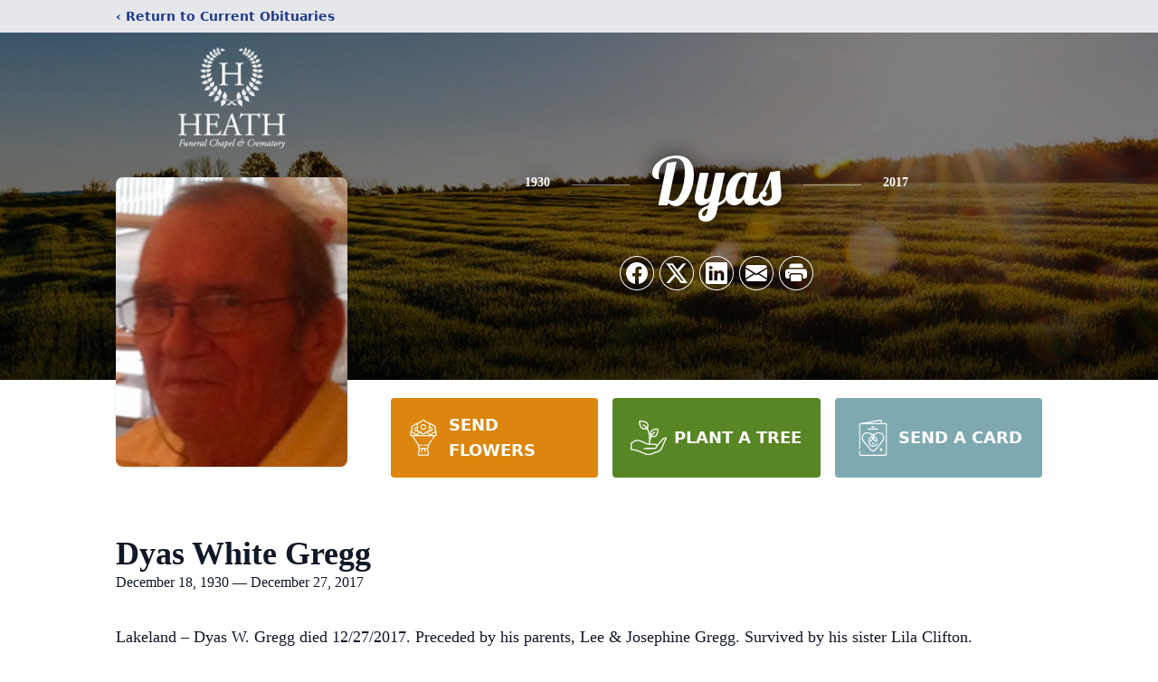

--- FILE ---
content_type: text/html; charset=utf-8
request_url: https://www.google.com/recaptcha/enterprise/anchor?ar=1&k=6Lf3j4MqAAAAAISUlT9V6RtnTxYSji6SKfX8oW8l&co=aHR0cHM6Ly93d3cuaGVhdGhmdW5lcmFsY2hhcGVsLmNvbTo0NDM.&hl=en&type=image&v=PoyoqOPhxBO7pBk68S4YbpHZ&theme=light&size=invisible&badge=bottomright&anchor-ms=20000&execute-ms=30000&cb=pagfu4arfbdm
body_size: 48726
content:
<!DOCTYPE HTML><html dir="ltr" lang="en"><head><meta http-equiv="Content-Type" content="text/html; charset=UTF-8">
<meta http-equiv="X-UA-Compatible" content="IE=edge">
<title>reCAPTCHA</title>
<style type="text/css">
/* cyrillic-ext */
@font-face {
  font-family: 'Roboto';
  font-style: normal;
  font-weight: 400;
  font-stretch: 100%;
  src: url(//fonts.gstatic.com/s/roboto/v48/KFO7CnqEu92Fr1ME7kSn66aGLdTylUAMa3GUBHMdazTgWw.woff2) format('woff2');
  unicode-range: U+0460-052F, U+1C80-1C8A, U+20B4, U+2DE0-2DFF, U+A640-A69F, U+FE2E-FE2F;
}
/* cyrillic */
@font-face {
  font-family: 'Roboto';
  font-style: normal;
  font-weight: 400;
  font-stretch: 100%;
  src: url(//fonts.gstatic.com/s/roboto/v48/KFO7CnqEu92Fr1ME7kSn66aGLdTylUAMa3iUBHMdazTgWw.woff2) format('woff2');
  unicode-range: U+0301, U+0400-045F, U+0490-0491, U+04B0-04B1, U+2116;
}
/* greek-ext */
@font-face {
  font-family: 'Roboto';
  font-style: normal;
  font-weight: 400;
  font-stretch: 100%;
  src: url(//fonts.gstatic.com/s/roboto/v48/KFO7CnqEu92Fr1ME7kSn66aGLdTylUAMa3CUBHMdazTgWw.woff2) format('woff2');
  unicode-range: U+1F00-1FFF;
}
/* greek */
@font-face {
  font-family: 'Roboto';
  font-style: normal;
  font-weight: 400;
  font-stretch: 100%;
  src: url(//fonts.gstatic.com/s/roboto/v48/KFO7CnqEu92Fr1ME7kSn66aGLdTylUAMa3-UBHMdazTgWw.woff2) format('woff2');
  unicode-range: U+0370-0377, U+037A-037F, U+0384-038A, U+038C, U+038E-03A1, U+03A3-03FF;
}
/* math */
@font-face {
  font-family: 'Roboto';
  font-style: normal;
  font-weight: 400;
  font-stretch: 100%;
  src: url(//fonts.gstatic.com/s/roboto/v48/KFO7CnqEu92Fr1ME7kSn66aGLdTylUAMawCUBHMdazTgWw.woff2) format('woff2');
  unicode-range: U+0302-0303, U+0305, U+0307-0308, U+0310, U+0312, U+0315, U+031A, U+0326-0327, U+032C, U+032F-0330, U+0332-0333, U+0338, U+033A, U+0346, U+034D, U+0391-03A1, U+03A3-03A9, U+03B1-03C9, U+03D1, U+03D5-03D6, U+03F0-03F1, U+03F4-03F5, U+2016-2017, U+2034-2038, U+203C, U+2040, U+2043, U+2047, U+2050, U+2057, U+205F, U+2070-2071, U+2074-208E, U+2090-209C, U+20D0-20DC, U+20E1, U+20E5-20EF, U+2100-2112, U+2114-2115, U+2117-2121, U+2123-214F, U+2190, U+2192, U+2194-21AE, U+21B0-21E5, U+21F1-21F2, U+21F4-2211, U+2213-2214, U+2216-22FF, U+2308-230B, U+2310, U+2319, U+231C-2321, U+2336-237A, U+237C, U+2395, U+239B-23B7, U+23D0, U+23DC-23E1, U+2474-2475, U+25AF, U+25B3, U+25B7, U+25BD, U+25C1, U+25CA, U+25CC, U+25FB, U+266D-266F, U+27C0-27FF, U+2900-2AFF, U+2B0E-2B11, U+2B30-2B4C, U+2BFE, U+3030, U+FF5B, U+FF5D, U+1D400-1D7FF, U+1EE00-1EEFF;
}
/* symbols */
@font-face {
  font-family: 'Roboto';
  font-style: normal;
  font-weight: 400;
  font-stretch: 100%;
  src: url(//fonts.gstatic.com/s/roboto/v48/KFO7CnqEu92Fr1ME7kSn66aGLdTylUAMaxKUBHMdazTgWw.woff2) format('woff2');
  unicode-range: U+0001-000C, U+000E-001F, U+007F-009F, U+20DD-20E0, U+20E2-20E4, U+2150-218F, U+2190, U+2192, U+2194-2199, U+21AF, U+21E6-21F0, U+21F3, U+2218-2219, U+2299, U+22C4-22C6, U+2300-243F, U+2440-244A, U+2460-24FF, U+25A0-27BF, U+2800-28FF, U+2921-2922, U+2981, U+29BF, U+29EB, U+2B00-2BFF, U+4DC0-4DFF, U+FFF9-FFFB, U+10140-1018E, U+10190-1019C, U+101A0, U+101D0-101FD, U+102E0-102FB, U+10E60-10E7E, U+1D2C0-1D2D3, U+1D2E0-1D37F, U+1F000-1F0FF, U+1F100-1F1AD, U+1F1E6-1F1FF, U+1F30D-1F30F, U+1F315, U+1F31C, U+1F31E, U+1F320-1F32C, U+1F336, U+1F378, U+1F37D, U+1F382, U+1F393-1F39F, U+1F3A7-1F3A8, U+1F3AC-1F3AF, U+1F3C2, U+1F3C4-1F3C6, U+1F3CA-1F3CE, U+1F3D4-1F3E0, U+1F3ED, U+1F3F1-1F3F3, U+1F3F5-1F3F7, U+1F408, U+1F415, U+1F41F, U+1F426, U+1F43F, U+1F441-1F442, U+1F444, U+1F446-1F449, U+1F44C-1F44E, U+1F453, U+1F46A, U+1F47D, U+1F4A3, U+1F4B0, U+1F4B3, U+1F4B9, U+1F4BB, U+1F4BF, U+1F4C8-1F4CB, U+1F4D6, U+1F4DA, U+1F4DF, U+1F4E3-1F4E6, U+1F4EA-1F4ED, U+1F4F7, U+1F4F9-1F4FB, U+1F4FD-1F4FE, U+1F503, U+1F507-1F50B, U+1F50D, U+1F512-1F513, U+1F53E-1F54A, U+1F54F-1F5FA, U+1F610, U+1F650-1F67F, U+1F687, U+1F68D, U+1F691, U+1F694, U+1F698, U+1F6AD, U+1F6B2, U+1F6B9-1F6BA, U+1F6BC, U+1F6C6-1F6CF, U+1F6D3-1F6D7, U+1F6E0-1F6EA, U+1F6F0-1F6F3, U+1F6F7-1F6FC, U+1F700-1F7FF, U+1F800-1F80B, U+1F810-1F847, U+1F850-1F859, U+1F860-1F887, U+1F890-1F8AD, U+1F8B0-1F8BB, U+1F8C0-1F8C1, U+1F900-1F90B, U+1F93B, U+1F946, U+1F984, U+1F996, U+1F9E9, U+1FA00-1FA6F, U+1FA70-1FA7C, U+1FA80-1FA89, U+1FA8F-1FAC6, U+1FACE-1FADC, U+1FADF-1FAE9, U+1FAF0-1FAF8, U+1FB00-1FBFF;
}
/* vietnamese */
@font-face {
  font-family: 'Roboto';
  font-style: normal;
  font-weight: 400;
  font-stretch: 100%;
  src: url(//fonts.gstatic.com/s/roboto/v48/KFO7CnqEu92Fr1ME7kSn66aGLdTylUAMa3OUBHMdazTgWw.woff2) format('woff2');
  unicode-range: U+0102-0103, U+0110-0111, U+0128-0129, U+0168-0169, U+01A0-01A1, U+01AF-01B0, U+0300-0301, U+0303-0304, U+0308-0309, U+0323, U+0329, U+1EA0-1EF9, U+20AB;
}
/* latin-ext */
@font-face {
  font-family: 'Roboto';
  font-style: normal;
  font-weight: 400;
  font-stretch: 100%;
  src: url(//fonts.gstatic.com/s/roboto/v48/KFO7CnqEu92Fr1ME7kSn66aGLdTylUAMa3KUBHMdazTgWw.woff2) format('woff2');
  unicode-range: U+0100-02BA, U+02BD-02C5, U+02C7-02CC, U+02CE-02D7, U+02DD-02FF, U+0304, U+0308, U+0329, U+1D00-1DBF, U+1E00-1E9F, U+1EF2-1EFF, U+2020, U+20A0-20AB, U+20AD-20C0, U+2113, U+2C60-2C7F, U+A720-A7FF;
}
/* latin */
@font-face {
  font-family: 'Roboto';
  font-style: normal;
  font-weight: 400;
  font-stretch: 100%;
  src: url(//fonts.gstatic.com/s/roboto/v48/KFO7CnqEu92Fr1ME7kSn66aGLdTylUAMa3yUBHMdazQ.woff2) format('woff2');
  unicode-range: U+0000-00FF, U+0131, U+0152-0153, U+02BB-02BC, U+02C6, U+02DA, U+02DC, U+0304, U+0308, U+0329, U+2000-206F, U+20AC, U+2122, U+2191, U+2193, U+2212, U+2215, U+FEFF, U+FFFD;
}
/* cyrillic-ext */
@font-face {
  font-family: 'Roboto';
  font-style: normal;
  font-weight: 500;
  font-stretch: 100%;
  src: url(//fonts.gstatic.com/s/roboto/v48/KFO7CnqEu92Fr1ME7kSn66aGLdTylUAMa3GUBHMdazTgWw.woff2) format('woff2');
  unicode-range: U+0460-052F, U+1C80-1C8A, U+20B4, U+2DE0-2DFF, U+A640-A69F, U+FE2E-FE2F;
}
/* cyrillic */
@font-face {
  font-family: 'Roboto';
  font-style: normal;
  font-weight: 500;
  font-stretch: 100%;
  src: url(//fonts.gstatic.com/s/roboto/v48/KFO7CnqEu92Fr1ME7kSn66aGLdTylUAMa3iUBHMdazTgWw.woff2) format('woff2');
  unicode-range: U+0301, U+0400-045F, U+0490-0491, U+04B0-04B1, U+2116;
}
/* greek-ext */
@font-face {
  font-family: 'Roboto';
  font-style: normal;
  font-weight: 500;
  font-stretch: 100%;
  src: url(//fonts.gstatic.com/s/roboto/v48/KFO7CnqEu92Fr1ME7kSn66aGLdTylUAMa3CUBHMdazTgWw.woff2) format('woff2');
  unicode-range: U+1F00-1FFF;
}
/* greek */
@font-face {
  font-family: 'Roboto';
  font-style: normal;
  font-weight: 500;
  font-stretch: 100%;
  src: url(//fonts.gstatic.com/s/roboto/v48/KFO7CnqEu92Fr1ME7kSn66aGLdTylUAMa3-UBHMdazTgWw.woff2) format('woff2');
  unicode-range: U+0370-0377, U+037A-037F, U+0384-038A, U+038C, U+038E-03A1, U+03A3-03FF;
}
/* math */
@font-face {
  font-family: 'Roboto';
  font-style: normal;
  font-weight: 500;
  font-stretch: 100%;
  src: url(//fonts.gstatic.com/s/roboto/v48/KFO7CnqEu92Fr1ME7kSn66aGLdTylUAMawCUBHMdazTgWw.woff2) format('woff2');
  unicode-range: U+0302-0303, U+0305, U+0307-0308, U+0310, U+0312, U+0315, U+031A, U+0326-0327, U+032C, U+032F-0330, U+0332-0333, U+0338, U+033A, U+0346, U+034D, U+0391-03A1, U+03A3-03A9, U+03B1-03C9, U+03D1, U+03D5-03D6, U+03F0-03F1, U+03F4-03F5, U+2016-2017, U+2034-2038, U+203C, U+2040, U+2043, U+2047, U+2050, U+2057, U+205F, U+2070-2071, U+2074-208E, U+2090-209C, U+20D0-20DC, U+20E1, U+20E5-20EF, U+2100-2112, U+2114-2115, U+2117-2121, U+2123-214F, U+2190, U+2192, U+2194-21AE, U+21B0-21E5, U+21F1-21F2, U+21F4-2211, U+2213-2214, U+2216-22FF, U+2308-230B, U+2310, U+2319, U+231C-2321, U+2336-237A, U+237C, U+2395, U+239B-23B7, U+23D0, U+23DC-23E1, U+2474-2475, U+25AF, U+25B3, U+25B7, U+25BD, U+25C1, U+25CA, U+25CC, U+25FB, U+266D-266F, U+27C0-27FF, U+2900-2AFF, U+2B0E-2B11, U+2B30-2B4C, U+2BFE, U+3030, U+FF5B, U+FF5D, U+1D400-1D7FF, U+1EE00-1EEFF;
}
/* symbols */
@font-face {
  font-family: 'Roboto';
  font-style: normal;
  font-weight: 500;
  font-stretch: 100%;
  src: url(//fonts.gstatic.com/s/roboto/v48/KFO7CnqEu92Fr1ME7kSn66aGLdTylUAMaxKUBHMdazTgWw.woff2) format('woff2');
  unicode-range: U+0001-000C, U+000E-001F, U+007F-009F, U+20DD-20E0, U+20E2-20E4, U+2150-218F, U+2190, U+2192, U+2194-2199, U+21AF, U+21E6-21F0, U+21F3, U+2218-2219, U+2299, U+22C4-22C6, U+2300-243F, U+2440-244A, U+2460-24FF, U+25A0-27BF, U+2800-28FF, U+2921-2922, U+2981, U+29BF, U+29EB, U+2B00-2BFF, U+4DC0-4DFF, U+FFF9-FFFB, U+10140-1018E, U+10190-1019C, U+101A0, U+101D0-101FD, U+102E0-102FB, U+10E60-10E7E, U+1D2C0-1D2D3, U+1D2E0-1D37F, U+1F000-1F0FF, U+1F100-1F1AD, U+1F1E6-1F1FF, U+1F30D-1F30F, U+1F315, U+1F31C, U+1F31E, U+1F320-1F32C, U+1F336, U+1F378, U+1F37D, U+1F382, U+1F393-1F39F, U+1F3A7-1F3A8, U+1F3AC-1F3AF, U+1F3C2, U+1F3C4-1F3C6, U+1F3CA-1F3CE, U+1F3D4-1F3E0, U+1F3ED, U+1F3F1-1F3F3, U+1F3F5-1F3F7, U+1F408, U+1F415, U+1F41F, U+1F426, U+1F43F, U+1F441-1F442, U+1F444, U+1F446-1F449, U+1F44C-1F44E, U+1F453, U+1F46A, U+1F47D, U+1F4A3, U+1F4B0, U+1F4B3, U+1F4B9, U+1F4BB, U+1F4BF, U+1F4C8-1F4CB, U+1F4D6, U+1F4DA, U+1F4DF, U+1F4E3-1F4E6, U+1F4EA-1F4ED, U+1F4F7, U+1F4F9-1F4FB, U+1F4FD-1F4FE, U+1F503, U+1F507-1F50B, U+1F50D, U+1F512-1F513, U+1F53E-1F54A, U+1F54F-1F5FA, U+1F610, U+1F650-1F67F, U+1F687, U+1F68D, U+1F691, U+1F694, U+1F698, U+1F6AD, U+1F6B2, U+1F6B9-1F6BA, U+1F6BC, U+1F6C6-1F6CF, U+1F6D3-1F6D7, U+1F6E0-1F6EA, U+1F6F0-1F6F3, U+1F6F7-1F6FC, U+1F700-1F7FF, U+1F800-1F80B, U+1F810-1F847, U+1F850-1F859, U+1F860-1F887, U+1F890-1F8AD, U+1F8B0-1F8BB, U+1F8C0-1F8C1, U+1F900-1F90B, U+1F93B, U+1F946, U+1F984, U+1F996, U+1F9E9, U+1FA00-1FA6F, U+1FA70-1FA7C, U+1FA80-1FA89, U+1FA8F-1FAC6, U+1FACE-1FADC, U+1FADF-1FAE9, U+1FAF0-1FAF8, U+1FB00-1FBFF;
}
/* vietnamese */
@font-face {
  font-family: 'Roboto';
  font-style: normal;
  font-weight: 500;
  font-stretch: 100%;
  src: url(//fonts.gstatic.com/s/roboto/v48/KFO7CnqEu92Fr1ME7kSn66aGLdTylUAMa3OUBHMdazTgWw.woff2) format('woff2');
  unicode-range: U+0102-0103, U+0110-0111, U+0128-0129, U+0168-0169, U+01A0-01A1, U+01AF-01B0, U+0300-0301, U+0303-0304, U+0308-0309, U+0323, U+0329, U+1EA0-1EF9, U+20AB;
}
/* latin-ext */
@font-face {
  font-family: 'Roboto';
  font-style: normal;
  font-weight: 500;
  font-stretch: 100%;
  src: url(//fonts.gstatic.com/s/roboto/v48/KFO7CnqEu92Fr1ME7kSn66aGLdTylUAMa3KUBHMdazTgWw.woff2) format('woff2');
  unicode-range: U+0100-02BA, U+02BD-02C5, U+02C7-02CC, U+02CE-02D7, U+02DD-02FF, U+0304, U+0308, U+0329, U+1D00-1DBF, U+1E00-1E9F, U+1EF2-1EFF, U+2020, U+20A0-20AB, U+20AD-20C0, U+2113, U+2C60-2C7F, U+A720-A7FF;
}
/* latin */
@font-face {
  font-family: 'Roboto';
  font-style: normal;
  font-weight: 500;
  font-stretch: 100%;
  src: url(//fonts.gstatic.com/s/roboto/v48/KFO7CnqEu92Fr1ME7kSn66aGLdTylUAMa3yUBHMdazQ.woff2) format('woff2');
  unicode-range: U+0000-00FF, U+0131, U+0152-0153, U+02BB-02BC, U+02C6, U+02DA, U+02DC, U+0304, U+0308, U+0329, U+2000-206F, U+20AC, U+2122, U+2191, U+2193, U+2212, U+2215, U+FEFF, U+FFFD;
}
/* cyrillic-ext */
@font-face {
  font-family: 'Roboto';
  font-style: normal;
  font-weight: 900;
  font-stretch: 100%;
  src: url(//fonts.gstatic.com/s/roboto/v48/KFO7CnqEu92Fr1ME7kSn66aGLdTylUAMa3GUBHMdazTgWw.woff2) format('woff2');
  unicode-range: U+0460-052F, U+1C80-1C8A, U+20B4, U+2DE0-2DFF, U+A640-A69F, U+FE2E-FE2F;
}
/* cyrillic */
@font-face {
  font-family: 'Roboto';
  font-style: normal;
  font-weight: 900;
  font-stretch: 100%;
  src: url(//fonts.gstatic.com/s/roboto/v48/KFO7CnqEu92Fr1ME7kSn66aGLdTylUAMa3iUBHMdazTgWw.woff2) format('woff2');
  unicode-range: U+0301, U+0400-045F, U+0490-0491, U+04B0-04B1, U+2116;
}
/* greek-ext */
@font-face {
  font-family: 'Roboto';
  font-style: normal;
  font-weight: 900;
  font-stretch: 100%;
  src: url(//fonts.gstatic.com/s/roboto/v48/KFO7CnqEu92Fr1ME7kSn66aGLdTylUAMa3CUBHMdazTgWw.woff2) format('woff2');
  unicode-range: U+1F00-1FFF;
}
/* greek */
@font-face {
  font-family: 'Roboto';
  font-style: normal;
  font-weight: 900;
  font-stretch: 100%;
  src: url(//fonts.gstatic.com/s/roboto/v48/KFO7CnqEu92Fr1ME7kSn66aGLdTylUAMa3-UBHMdazTgWw.woff2) format('woff2');
  unicode-range: U+0370-0377, U+037A-037F, U+0384-038A, U+038C, U+038E-03A1, U+03A3-03FF;
}
/* math */
@font-face {
  font-family: 'Roboto';
  font-style: normal;
  font-weight: 900;
  font-stretch: 100%;
  src: url(//fonts.gstatic.com/s/roboto/v48/KFO7CnqEu92Fr1ME7kSn66aGLdTylUAMawCUBHMdazTgWw.woff2) format('woff2');
  unicode-range: U+0302-0303, U+0305, U+0307-0308, U+0310, U+0312, U+0315, U+031A, U+0326-0327, U+032C, U+032F-0330, U+0332-0333, U+0338, U+033A, U+0346, U+034D, U+0391-03A1, U+03A3-03A9, U+03B1-03C9, U+03D1, U+03D5-03D6, U+03F0-03F1, U+03F4-03F5, U+2016-2017, U+2034-2038, U+203C, U+2040, U+2043, U+2047, U+2050, U+2057, U+205F, U+2070-2071, U+2074-208E, U+2090-209C, U+20D0-20DC, U+20E1, U+20E5-20EF, U+2100-2112, U+2114-2115, U+2117-2121, U+2123-214F, U+2190, U+2192, U+2194-21AE, U+21B0-21E5, U+21F1-21F2, U+21F4-2211, U+2213-2214, U+2216-22FF, U+2308-230B, U+2310, U+2319, U+231C-2321, U+2336-237A, U+237C, U+2395, U+239B-23B7, U+23D0, U+23DC-23E1, U+2474-2475, U+25AF, U+25B3, U+25B7, U+25BD, U+25C1, U+25CA, U+25CC, U+25FB, U+266D-266F, U+27C0-27FF, U+2900-2AFF, U+2B0E-2B11, U+2B30-2B4C, U+2BFE, U+3030, U+FF5B, U+FF5D, U+1D400-1D7FF, U+1EE00-1EEFF;
}
/* symbols */
@font-face {
  font-family: 'Roboto';
  font-style: normal;
  font-weight: 900;
  font-stretch: 100%;
  src: url(//fonts.gstatic.com/s/roboto/v48/KFO7CnqEu92Fr1ME7kSn66aGLdTylUAMaxKUBHMdazTgWw.woff2) format('woff2');
  unicode-range: U+0001-000C, U+000E-001F, U+007F-009F, U+20DD-20E0, U+20E2-20E4, U+2150-218F, U+2190, U+2192, U+2194-2199, U+21AF, U+21E6-21F0, U+21F3, U+2218-2219, U+2299, U+22C4-22C6, U+2300-243F, U+2440-244A, U+2460-24FF, U+25A0-27BF, U+2800-28FF, U+2921-2922, U+2981, U+29BF, U+29EB, U+2B00-2BFF, U+4DC0-4DFF, U+FFF9-FFFB, U+10140-1018E, U+10190-1019C, U+101A0, U+101D0-101FD, U+102E0-102FB, U+10E60-10E7E, U+1D2C0-1D2D3, U+1D2E0-1D37F, U+1F000-1F0FF, U+1F100-1F1AD, U+1F1E6-1F1FF, U+1F30D-1F30F, U+1F315, U+1F31C, U+1F31E, U+1F320-1F32C, U+1F336, U+1F378, U+1F37D, U+1F382, U+1F393-1F39F, U+1F3A7-1F3A8, U+1F3AC-1F3AF, U+1F3C2, U+1F3C4-1F3C6, U+1F3CA-1F3CE, U+1F3D4-1F3E0, U+1F3ED, U+1F3F1-1F3F3, U+1F3F5-1F3F7, U+1F408, U+1F415, U+1F41F, U+1F426, U+1F43F, U+1F441-1F442, U+1F444, U+1F446-1F449, U+1F44C-1F44E, U+1F453, U+1F46A, U+1F47D, U+1F4A3, U+1F4B0, U+1F4B3, U+1F4B9, U+1F4BB, U+1F4BF, U+1F4C8-1F4CB, U+1F4D6, U+1F4DA, U+1F4DF, U+1F4E3-1F4E6, U+1F4EA-1F4ED, U+1F4F7, U+1F4F9-1F4FB, U+1F4FD-1F4FE, U+1F503, U+1F507-1F50B, U+1F50D, U+1F512-1F513, U+1F53E-1F54A, U+1F54F-1F5FA, U+1F610, U+1F650-1F67F, U+1F687, U+1F68D, U+1F691, U+1F694, U+1F698, U+1F6AD, U+1F6B2, U+1F6B9-1F6BA, U+1F6BC, U+1F6C6-1F6CF, U+1F6D3-1F6D7, U+1F6E0-1F6EA, U+1F6F0-1F6F3, U+1F6F7-1F6FC, U+1F700-1F7FF, U+1F800-1F80B, U+1F810-1F847, U+1F850-1F859, U+1F860-1F887, U+1F890-1F8AD, U+1F8B0-1F8BB, U+1F8C0-1F8C1, U+1F900-1F90B, U+1F93B, U+1F946, U+1F984, U+1F996, U+1F9E9, U+1FA00-1FA6F, U+1FA70-1FA7C, U+1FA80-1FA89, U+1FA8F-1FAC6, U+1FACE-1FADC, U+1FADF-1FAE9, U+1FAF0-1FAF8, U+1FB00-1FBFF;
}
/* vietnamese */
@font-face {
  font-family: 'Roboto';
  font-style: normal;
  font-weight: 900;
  font-stretch: 100%;
  src: url(//fonts.gstatic.com/s/roboto/v48/KFO7CnqEu92Fr1ME7kSn66aGLdTylUAMa3OUBHMdazTgWw.woff2) format('woff2');
  unicode-range: U+0102-0103, U+0110-0111, U+0128-0129, U+0168-0169, U+01A0-01A1, U+01AF-01B0, U+0300-0301, U+0303-0304, U+0308-0309, U+0323, U+0329, U+1EA0-1EF9, U+20AB;
}
/* latin-ext */
@font-face {
  font-family: 'Roboto';
  font-style: normal;
  font-weight: 900;
  font-stretch: 100%;
  src: url(//fonts.gstatic.com/s/roboto/v48/KFO7CnqEu92Fr1ME7kSn66aGLdTylUAMa3KUBHMdazTgWw.woff2) format('woff2');
  unicode-range: U+0100-02BA, U+02BD-02C5, U+02C7-02CC, U+02CE-02D7, U+02DD-02FF, U+0304, U+0308, U+0329, U+1D00-1DBF, U+1E00-1E9F, U+1EF2-1EFF, U+2020, U+20A0-20AB, U+20AD-20C0, U+2113, U+2C60-2C7F, U+A720-A7FF;
}
/* latin */
@font-face {
  font-family: 'Roboto';
  font-style: normal;
  font-weight: 900;
  font-stretch: 100%;
  src: url(//fonts.gstatic.com/s/roboto/v48/KFO7CnqEu92Fr1ME7kSn66aGLdTylUAMa3yUBHMdazQ.woff2) format('woff2');
  unicode-range: U+0000-00FF, U+0131, U+0152-0153, U+02BB-02BC, U+02C6, U+02DA, U+02DC, U+0304, U+0308, U+0329, U+2000-206F, U+20AC, U+2122, U+2191, U+2193, U+2212, U+2215, U+FEFF, U+FFFD;
}

</style>
<link rel="stylesheet" type="text/css" href="https://www.gstatic.com/recaptcha/releases/PoyoqOPhxBO7pBk68S4YbpHZ/styles__ltr.css">
<script nonce="uUR9xKvGGyO17jnBpWhsQA" type="text/javascript">window['__recaptcha_api'] = 'https://www.google.com/recaptcha/enterprise/';</script>
<script type="text/javascript" src="https://www.gstatic.com/recaptcha/releases/PoyoqOPhxBO7pBk68S4YbpHZ/recaptcha__en.js" nonce="uUR9xKvGGyO17jnBpWhsQA">
      
    </script></head>
<body><div id="rc-anchor-alert" class="rc-anchor-alert"></div>
<input type="hidden" id="recaptcha-token" value="[base64]">
<script type="text/javascript" nonce="uUR9xKvGGyO17jnBpWhsQA">
      recaptcha.anchor.Main.init("[\x22ainput\x22,[\x22bgdata\x22,\x22\x22,\[base64]/[base64]/[base64]/bmV3IHJbeF0oY1swXSk6RT09Mj9uZXcgclt4XShjWzBdLGNbMV0pOkU9PTM/bmV3IHJbeF0oY1swXSxjWzFdLGNbMl0pOkU9PTQ/[base64]/[base64]/[base64]/[base64]/[base64]/[base64]/[base64]/[base64]\x22,\[base64]\\u003d\\u003d\x22,\x22wrVvei0ow4wuw4zDgMOuC8Obw67CgBDDg3oIWlHDosKUNDt/w7/CrTfCh8KfwoQBewvDmMO8F2PCr8O1PmQ/[base64]/wpRmw7jDmzLDoig/B8OEMsOgTylSwo0aaMK9EsO5eQxPFn7DgTnDlkTCoBHDo8OsS8OGwo3Dqj18wpMtf8KiEQfCqcOew4RQX39xw7ITw7xcYMOQwrEIIlbDlyQ2wqFVwrQ0WWEpw6nDtMOmR3/Ckg3CusKCQ8K/[base64]/DgsOxH8KPOMO8w6TCvcOZfGrDtMKfw6vDtTo6wo5Mw5vCq8KwCMKEEMOUACJ6wqVQb8O5Hn4zwqzDuSPDjkZpwpdaLDDDn8KJJWVaEgPDk8O2wpk7P8Kvw4HCmMObw7PDnQMLfknCjMKswp/[base64]/w5gqw7Q6Ow/[base64]/wqECwq/[base64]/DuXYvw4lmYmjCs8KrTnYvwr8ODMONUMOOw5vDr8KPX2dnw585wogmA8Ofw7BuBMKvw4MMYcKpwqMaRcOQwrN4WMKOIsKENMKZH8KOKsOoZnLCicKqw7gWwrnDomTDl2vCmMKaw5I1Z01yJXPCusKXwrPDrEbDlcKJJsKZRHQJRMKHwptoH8O/[base64]/DkHHCpMOtwrbDjDl9w6rCvcOSPjFzwrofw4UPLwDDlGR5B8OdwoBawpnDlQVLwqZ/[base64]/[base64]/[base64]/DqzPDuhbCh8KowrsswrvDsMOYA2Q3VTUDwrZyIMOBwpTDqcO5wrNGfMKJw5QxdsOQwqUldMOlHnHChcKoQDnCusOsLUodEsKUw5xNKR9PdFbCt8OEf0AsDmzCn2kYw4HCrwV5wobCqTfDsS5/w7/CrMOwJQLDgsOENcKMwrVLOsK9wrl3wpAdwprCh8OGwpIeXArDusOqBHVfwqfCtRBMGcOtCVXDgUEVWmDDgsKiQFzCkMOhw44LwpDCvMKkBMO/Yy/DtMOULH8sJwAXYcOIFEUlw6p5PcOuw7bCr1ZCcjTCkDHCrhIQRsKkwrpyVkoLTxjCisKtw4EbKsKtJ8O5awEUw61VwrLCuz/CoMKfwoDDgsKZw5/DjjUfwq/DqGg1wprDisKYQ8KTwozDo8KcfErDjMKCQMKvHMKCw5V0fcOscHDDtMKHDh/DpMOwwrLDg8O8HMKOw63DoVPCtMOFfsKjwpoxKTzDlcOCGMOOwrJdwqMjw69nNMKaDDJ+w40pw6M4OsOhwp3DoUtZIcOWTwJhwrvDnMOYwr8xw4Q8w6wfwpvDh8KCEsOePMO/wpJ2wp/DiFrCmsOfVEhrQMOHN8KuUF16UWXCpMOqecKgw7gBNcKGw7VgwpUPwqQrZsOWwrzCvsOVw7ULZ8KsP8O5by/CnsKGwo3DlMOHwprCrlEeJMOiwozDq1YRwojDssOtO8Ohw7rCg8O+bX5Fw7jCqyVLwozCjcK0ZlURTcKtFzDCpMOHwpPCjxB5a8K/J0PDk8KyWCwgdsOYZDNNw7PDu34Ow4FlF0PDk8KQwqjDrcKewrvDtcK7L8Ofw5/CvcOPSsORwqTCsMKGwrPCtQUOZsO9w5PDmsObw7Z/GRweM8KMw4/[base64]/DhHAfwpJyYsOFwoRjUsOIS8KrWcO4wqpIexHDm8K4wpNlNsO5w59ZwpfCoEt1w4HCsx9+U0V6NATCk8KZw6tuwonDqcO1w55ew5vDimwNw55eRMO/PMOob8Kgw43CsMKCGkfCg21Tw4EqwqhLw4UHw4t/b8OJw67CiSckF8OjHT/[base64]/[base64]/[base64]/CksOow4oxUMKGf8KKwpkBw5pQBcKjw5/CksKpw7xTS8KoYzbCoBnDtcK0Y0/CjApNLsOVwqE+w4fCp8KoOS/ChigrIsKTdsK6FVkdw74wLcKMN8OWQcOMwqF1woNNbcO/[base64]/wqwRw5DDtsO/GsKSKsONUcODHsKNw7TDl8O7woDDonDChcOvRcKSwosZDm3DtQbCpMOUw5HCiMKkw7LCi0bCmcOQwocHXcKmbcK3b2dBw5VgwocTfmRpVsOeXj/DmzTCrcOuQDHCgTfDk38FCcKtwoLCi8OGw5VHw4JMw59ad8OGaMK0ccKawo4sRsK9wpk0PxzCncK6a8KPwrPChsOMKMK8FCLCsEd7w4RxCGXChTRhIsKpwonDmk7DtRxXKcOSeGjClSrCm8OsXcO/[base64]/wofDgHtWO8Kmw6vCosOeZTTDnsOWAsOGw4DDvMKsOcO9C8OYw5nDml0BwpE7wo3DkDx0VMKcWhs0w7LCtHHDvcOIYcO1esObw5DCu8O/TcKrwrnDoMOXwo1RVmkNwo/[base64]/DssOhw5BrMCPDi27DscOzwrcawprDslHDjTkIwprCpSLCuMO9H1o/[base64]/DqzvCnsOecgrCnh3DpMO5w69yw7TDt8KkBMOEwqMnIFEnwqTDkMKcSi5mPsOqbMOzJ3/DjcOiwoNoPMKiATwuw63Cp8OuYcOuw4XCv23CuUdsbi0+YnLDnsKcwq7CtltDZMKlNMKNw57DhsO+cMO9w4wgfcOHwrsNw55Qwo3Dv8O6DMKZwrPCnMKCOMO5wozDnsKpwojCqVbDvTk/w7VFKsKdwqjCo8KOYsKOw7bDpcOlPAc/w77Dq8OyL8KyYsKowokNRcOJIcKPw50fb8OFam9kw4XCkcOZImx6HcOww5fDsTRUCm/CmMOJRMO/XkFRfkLDr8O0IhNNPVobTsOgRQLDj8K/S8KlKcKAwo3CnsOsKDTCtHMxw4HDpMO8w6vClsO8dlbDv07DicKZwr4DbljCjMOgwq7DnsKRDsKuwoZ8S1TDvGVxAUjDnsOsMkHDu1TDgVkHwr9fBwnCiAl2w7/[base64]/CocOmRsKww6rDlzdBw40+QcKCw6ZiO2fCn3tGa8KQwrXDtcOrw5PCqglNwqggLSjDpxfCv3HDmcORezgOw7vDtMOQwrDDo8Ofwr/CicOvJzDCpsKUwpvDmikRwp3CpVLDisOKUcKCwrrCkMKEcTDDl23Ct8KkAsKQwo7Cpmp7w73CpcOww6R2AMOUBEDCssOnS3Zdw7vCuRpsbMOMwpV4YcKvw7ZMw4gnwpFBwqg7T8O8w67CrMKMw6nDh8KhMh7DnW7DthLDgg1Dwr/CohQkY8OXw75FZMKqMQoLJAZoJMO9wpbDhMKWw6bCm8K+UsO9Oz8nYMKWPygIwpXDo8KPw6HCjMO4wq8iw55vdcOZw7nDgVrDkUkPwqJ2w6FHwo3CgWk4U3JTwoh3w5TCi8KjNmoYd8Klw7McATNAw7BjwoYICQxlwozCnmzDgXA8ccK7ehHCm8ObOml/MRvCtMO/[base64]/wrJow7nDpMOvGRp8wr0OOMOVwq5ywqPCqlHCr1fCh1gWwo/CqEFXw7QNaE3Cnw7Ds8K5b8KYSTgVU8K3R8OLKmvDhjzCvcKvVijDscOZwojDuSYFeMOAbMOzw4IGVcO1w4HCojQhw6DDgMKdYznDq0/CscOSwpHCjRjDiEF/ZMKuDDPDviTCtcOMw4ApY8KIdDw/GsKVwrbCqnHDnMKyC8KCw7LDuMK6woE7cjbCqE7DnXoDw4ZxwrLDlsKqwrjCt8Otw43DnCAtScOrQhF0V0TDviQ8wrDDk27ChRDCq8O9wppsw6AgHMKbdMKAYMOmw7d7aEzDkcKMw6FJRcK6d0XCscKQwo7Du8OmcT7CoDhEQMKVw6LCv3/DumjCmBnCtsKfKcOOwo1hAMOwehU8GsOaw7DCs8Kgwr1rEVHDtcOxw5XCk0TDlDDClFg+IcOOYMOwwrXClcKUwrXDnSvCrMK9RsKVAF/Dm8KjwotWH2HDkALDmMKuYRdFw4FTwrpkwpJVwrPCiMOKecK0w6XDlsK3CDAZwpB5w48ha8O+IV9LwpFawp/ChcOWcihuNMOrwpXCjsOHwrLCrgg4QsOqLcKeUy8SWEPCqAodw5vDh8OawpXCo8Kaw4TDusKOwps+w43DpFB8w747CzIUQcKlw7XChznCghbDsg1hw57DkcOIS33DvSx1bQrCsF/CuxMbwpdtw6jDu8Knw7vDhU3DosKIw43CpMOTw6YRPMOSKMKiCRxwNSILScKmw651wp94w5gPw5wqw4lJw7Msw6/[base64]/Cq8O2w44WTHrDpBhnwp7DvCXCiFVcwozDmsOAMAvDg1HCgMKmMUrDui3Cm8OXHMOpRMK+w7/DrsK+wr8Xw7vDtMOLVBnDqibCg23DjkV3w4PCh2wlRC8PLcOqOsKSw6HDlMOZQcOYwo9FGcOOw6/Cg8Ktw5HChMOjwoHDqj/CqizCmnFiBn7DlxbCmi7CoMKmJMOqIREEJyrDh8OeM0DDgsOGw53Dk8O9Rx4qwr/DlyjDi8KlwrRFw6osLsKzNMKnYsKebzHCjEfCk8KpCn4lwrQqwqV7wrPDnHkBZWENFcOZw5VjXXLCmsKCWMOjPMOPw5BdwrPDmQ/DmU/CtSfCg8KAJ8KdL0xJIDd8V8KXGsOuPMKhZEgbw5/DtSzDo8OwAcKNwqnCvMKwwq9cRsO/woXDuQ3Dt8K8wqfCs1Ztw5FewqvCq8Knw5vDiXjDjTh7wq3CmcKhwoEaw4DDlGoJwq3ClWtkP8OsMsOyw6Rgw602wo7ClMOPAilAw7xdw5nCsnzDknvDg0rDu0wRw4JaQsKiWCXDoAcEX14gGsKowpzDg0tzwpvDo8Okwo/DkVtbGHo6w7rDj0XDkUcDXgReW8KSwqADUsOIw4nDmSMmB8OSwpLDtsKzMMOKA8OVw5t3MsOnXh4KTsKxw6LCpcKawr9uw6I8QnzCmR7DvsKSw4LDqsO7aTVkeHotOGfDoEvCpx/[base64]/Co8K2wp3DncKUE8OCPR/CosO9wr/[base64]/CqsKpwrQ2w6hZw5PDkltYwq97w6fCr2LCpcK7wo3Dg8OjR8KvwpM8FUJpwp7ClMKFw70Zwo/Dr8OMHyXCvQXDl3fDm8OjZcOiwpVyw7IHw6Nqw6Fawpgew7jDqsOxa8O2wpXCn8KyZ8KbFMKjMcK6VsO/[base64]/CkisOwpYswpIEw6HDhBYHdcKzw5/CqcObaGBQWMKrwq4kw67Cm0pnwrHDgMKww6HDhsKIwrjCpMK5NMKqwqxJwroMwroaw5HDvC0Iw6LCiQfDvGDDgw9bRcOdwpZlw7xUE8OkwqbDoMKeFR3CijsIUwnCrcKfEsOhwoDCkzLCjGcyUcO/[base64]/DmcOpE8KDcMKXBlPChnXCrMOPbwN7MXxRwr52AGLDrMKgdsKdwojDi3/CvcKEwpPDj8Kiwp7Dmw/ChMKmflPDnsOHwo7Dq8K4w7jDhcKxOBXCrivDj8Osw6nCocOPZ8K8w6fDrVo4CTE9dMOHX0wtE8OXFcORLF1TwrLClMOnSsKtfF4jwqLDpBQ9wq4cHMKCwp/CpG8Pw54kC8KKw6LDvMKfw5TDl8OBUcKjDCdiNwXDgMOvw6oowplBdH0UwrnDslDDgcOtw4jCrsOsw7vCj8O2wodTe8KZHFzCrmjDmMOxwr5MI8K8G2DCogTDhMOxw6LCicKIGQTDlMOSEQXDvS03UsKTwo/DhcORw7w2FXFIdBTCoMKtw7YYY8KgPBfDsMO4XXjCq8KqwqI9RMOaG8KWdsOdJsOVwoEcwpXCkANYwr5vw4/Dty5owprCrEwhwqzDj1NgCMKMwq1Ew77CjQvChE1MworCmcO6wq3CncKew6QHHWsoB0jCnRVUdcKgQX3DisKzbDZ6S8O5wrgTIQUnUcOQw5/DtxbDkMOAZMO4dMOwEcK9w6RwSzsWfyQ5Wj9zwoHDi2UqSAVyw6dyw7Qdw4fDsx98SyRiAknCvMOYw6V2UmUeE8OqwpTDozjDq8OcV2zDuR9lCyV7wrrCpE4Yw5o/e2fDucO3wpHCgkDCnyDDozMQw7XDrsKYw4ViwqFPS3HCicKTw5vDqsO4YcOmDsOIwoFMwokTcwXDlMK6wpPCiSYbf3PClcK3eMKCw4F4wonCjXVBGsO0PcK0bFHCi08BE0HDv13DucOkwpQdZMKQQcKjw5pBAsKCIMOQw5zCvWbClsOow6oxQsOhYB8LCcOGw4/CgsOnw6nCvVx3w6ViwpXCimYHBQ9/w5XCrDHDtlIfSGICODVcw6TDuzRWIyhWXcKIw6h7w6LCocKQYcOswr1gGMKuCMKpdnYtw6TCpTTDnMKZwrTCumfDvn3Dogo/RRFwfTRoCsOtwqBYw4xAB2BSw5/ChXscw5HCj1w0wpcRJhXCkBMFwprCusO/[base64]/CtsKrwpIfZlPChFMIw6tMw6lSwoZKDMO+UgsPw4bDn8K9wrjClX/[base64]/[base64]/L8OsWgrDvsKyS3bDksKeE8OcS2LCqMO8NMO7w5VURMK6w7fCsC12wrYnPBgdwoXDtjnDkMOJwqjDjMKkOTpcwqHDvsO+wpHCu1vCuiBbwrJ1QMOhasO3wrjCn8Kew6bCm1XCoMK+L8K/[base64]/Cz51wpdbRMKuIi3DjMOsw7fCkEJYBcKhY1Fgw70Nw57Dl8OBKMKkB8O1w5dUwojDrcK6w6TDuF0EAcO2wr8ewrHDtm8Xw4PDkR/Cs8KFwpkhwqDDqAjDvRk4w4F4aMKDw6rDnmvDtcO5wrLCs8KDwqgbVMKaw5QdEcKrDcKaWMKvw77DhSRLw4duSnkdB1oxYSPDvcKMcjXDvMOfOcOvw7zCrkbDt8KIcRcCWcOWQzc9T8OePhvCjQQLEcKlw5LDscKbAk/DtEnDlcO1wrnDnsKOUcKtw6jCpC3CmsKLwrxiwp45HRTCnCIawrknwpZAOmB/wrvCi8KLP8OvfG/Dt3kFwr7Dq8OBw7zDom5mw67Ck8KtB8KXbj5DaBXDj3QTb8KMwrrDv1IYL0hieVzCjVbDmA4Lw64yLFnDuBLDvnFXEMO+w7vCt0PDscOseCVvw4tkLGF9w6zDncOMwr07wp0NwqBZwqzCrU4YQHHCjw8DVsKTXcKfwonDuBrCmS7DuAZ6cMO1wpBrOGDCksKewp/DmgrCn8OBwpTDtU9WXT7DlC/CgcKMwpN5wpLCjVN1w6/[base64]/w6BzwoRewo/DgsOZw5/Dr0VcA8KfJ8KjwodiwqHCqMKYw7hBRi95w4bDvlpRWwLCjkspHsKgw4chwp/[base64]/CsMKlWH14wqvCisKXw743dXASw7rDoXLCm8KKw5cBGcKzBsKuwpzDqmjDmMOfwp0awrUmBMOWw6gsTsKww7nDrMOmwqjCkk7ChsKvwox6w7B5wqs1J8OLw4BOw67CnxRQX3DDrsOFwoUpSWNCw5PDij/Dh8K6w7MPwqPDiR/Dv1pCSEXDhgvDn2wvOUPDkSzCs8KpwojChMKQw7gKXMO/b8Ogw5PDsTnCslfCiDnCnhjCoFvCt8Opw6FBwr9sw4xScDrChsOKwqfCpcK/w6XDoSHDhcKjw74QMxILw4Usw7sYFBvCtsOFwqp3w4MhbybDjcK/PMKYRnN6wrdzEBDChsOcw5jCvcOJAE7DghzCpsKqJ8KMH8KUw7fCnMK9HkEIwpHCkMKJAsK7NyjDrVjDrsOSw4QtBWzDjCnDt8O8w6DDvU8jYsOrw6Qfw6sBw4gDNBptfyMyw47DlT8kO8KUw6phw5llwpDCnsKvw5fCpl0/wpEXwrQRbWpbwrZfwrw6wozDqzEzw6LCqsO4w51cccOtfcOgwpcJwpvCgkHDs8Oaw7jCucK4wrQGPMOsw5wrLcO/wqzDssOQwoNQbMK8wp1HwqLCrSXCo8KfwqJvAMKmdVt/[base64]/[base64]/X8OSwofDpT3DsCUuUD7CmkgxRX4jwpnDgMOWd8Onw7pawqrCpyLCrcKCBW7CjsOgwrbCsH4uw75FwqXCkW3DrsOrw7Eiwph3VRjDkhLDiMKBw6cfwofCgMKDwqrCo8K9JD4/[base64]/[base64]/KB8CAQttw4TDliRxccOrw4DDm8OVw6/Dv8OYecK/wqDDrsOowoPDtAxjR8KnVhnDl8O/woYRw4TDnMOOPcOWaxnCgD/CiHEww4HCgcK5wqNNKW95J8KcaQ/CrMOWwofComJfeMOMbSHDkHBJw4/[base64]/DicKFfllywqTDhcKdwrkYw7HDr8O7EmDDssKBRj/Drl8hwo87TMKCUWh4wqUmwosEw63Dux/CplZrw7LDosOvw7JQXcKbwqPCh8OIw6XDiUnCtg9vfy3Cu8OoRg8cwqt7wrIBw6jDrxkAZMK5dicHTVHCjsKzwpzDinVQwqEkDkYCAmdnwp9PVToGw7QLw64YXEFJwovDmsKzw7zCv8KYwoo1CcONwr/DnsK3YALDknvDnsOVX8OgTMOTw7XDtcKcBRgCVAzCnmoaOsOYW8KkeEgXWkUqwpRDw7jCq8K4cyhuS8KawrbDo8OHE8O+woPDuMKvR2bDomInw60GIgkzw5Vxw7rDp8KpJMKQaQoGRsKYwpYnRVh2WmDCkcOnw48Lw4XDgQfDnQMHcn14w5hlwrTCqMOcwqgqwpXCnT/[base64]/Dt8OSw4xgwrISX1l4w4PDmcOuw63DvsOTwofClMKnwrMkwr5nFMKiasOFw5HCnMK4w4vDlMKlwq8vwq7Dgw56SDIOTsOZwqQEw6jCoy/[base64]/ClsKsw6swE8OkFcOqf8KGcVJub8KewpjCh3sAPcOYWVdpVg7ChjXDvcKTCChewrjDqSdhwrBBEBXDkRp6wonDgwjCnkYeW1N/wqjCuVhaYcOUwr1bwpDDnH4nw43CjlNodsO2AMKaRsOLV8OGcUrDhBdtw6/CihLDoiMwW8K9w5VSwrrDgsORQMOyJHzDsMOiYcO/[base64]/DlsKJFMOmNMORGsKiwpnDqsO+XjMvwpjCl8OMCxXCjcOgH8O5BsOxwpo5wo1lV8ORw5bDlcOTPcOXWTHDg3TClsOpw6hVwoVnwopGw7/CngPDujTCuGTCjR7Dj8KOcMOpwrrDt8OxwpnDlsOOwq7Dvkw5DsOld2vCrl4Qw5/Cvk1vw70mE1vCoB/CkHjDusOmP8OvVsOdZMOMNj9/CGAtw6p8FMODw77CpX0ew5tbw5zDqcKNZcKBw71Qw5DDgQ/Cug0dFBzDnBbDtjMwwqxUw5lWUjnCocO8w4/ClcKiw4oMw73DisORw6p1wqwJTsOjLcOTSsKoQMKvwr7ClsOMw6PClMOODBssKBJ/[base64]/CohQcw4BFwobDjsOfCFA/w7hhY8KtworCiMKBw5PCpsKGw7nDtcOTOcO0woEUwrLCsVvDlsKBbsKIfsOkVTDDsWBnw4A/[base64]/Co8KgwoVYw5PDlh44wr0rw7PDkT3Dq3DDgMKxw4PCiS/Ct8KpwqrCicOtwqADw7PDiBNJFW5GwqUMW8K5fsK3HsOiwpJcDQXCi3zDjQ3Dn8KRKknCtsKYwqbDsn4Dw6/ClsK3AS/CtiV4ZcKCPwfDn0MVE3hyB8OGcGsXRRLDiWfCr2/DmsKDw6HDlcO6fcOMHXbDr8OpSmZOWMK3wpJ1FDXDgXkGKsKEw6LCrsOEXcOXwpzCgk/[base64]/CrTzCp8KgwpIOHsKVw4vCqnQSesKDOmHCqMOcDMOpw7s+w5law4Jxw6EfNMOaBQ86wqdMw63DrsOabFU1w5/[base64]/Ds2Quwo1/[base64]/DjDV8w4nDgg3DkHoDw57Cqm/[base64]/wrrCi8OzWWLCnMKDwr0Mw4/[base64]/CjMK4J8K5w5zCnEVTwqd5W3AjVgHCosOiw4pAwoDDpMOqAngVRcKAbzzCsW/DlMKLbx8KGHHDncKtJAFuZzoNw6USw7jDkQvDicObCMObXmDDmcO8HwHDoMKXBzwTw5nCrF3Dj8OhwpDDscKtwoAfwqzDisO3Wx/DngzDoEkowroewrXCtCZIw7fCpDjCuThHw5DDuD4CF8O9wpTCkALDtmJGwrUfw7rDqcKcw4hfO0VeGcK5OsO2IMO9wr14w5/DjcOswoASUTIZDcOMHyIoZVt2wrPCiC7ClgISXgU5w5bCiiJyw5XCql1tw4zDjyHDkcKtL8KtBUwMwo/[base64]/CiGTDmMKLb8KSw4PDhsKPE8Kmw7TCpgl+wrMqPsKMwpUgwrN3wq7CpsKxbcKxwpZLw4lYHTHCs8OEwrLDjUEGw4vDv8OmG8Oewqdgwp/Dni3CrsKaw7rCisKzFzDDsiTDvsOdw6wbwrjDnMKsw71rw48uUVrDiGXDiQTDocOWJcK0w6cEPVLDhsKYwr9VKxvDlMKTw77DnzvCv8Omw5bDmsOEeGRxUMOFIibCjMOuw4AyIcKzwohrwrAlw7bCrMOgEmfCsMKHXysTZsO1w6tyUw1qFHjDk1/DnGw3wol1wporJAhGJ8O2wpQnCC7CjBbDsGQOwpNXXDTCt8KzI1bDlcKCfFjDrsKxwo1wLVF/[base64]/CqsORSTw6wo0hwo/Dlw/DiksjwrA5TsO6Ljk7w6zDhVzCnTFpUUTCoTNBU8KAMsO4w5jDtRAVwoFWY8O8w4rDo8KMAMOzw5LDk8KgwrVnw7E+RcKIwpvDocKkOxZpIcORS8OEIMOlwrsuXXxcwpQ3w6sdWB0oNQLDpV0jJ8K/SC8vd19/wo0AYcK7wp3Cr8OiEEArw4hKKsO8N8OfwrF9Ml/ChTQ4XcK1ZhHDmsOSCsOvwrJCYcKEw67DgzA4w5IZw5pIYsKTbDDCpcKZAsKnw6XCrsO9wq4RGlLCsFfCrTMrwrNQw7rCqcKeOHDDtcOCbEDDoMKAGcKuYxzDjVohw44WwrvCpj5zSsOeHEQlwqUyN8Knw5fDph7CtWTDlH3CncKIwrfCkMK6W8OGLGMSw6YRJRM/EcOlbATDvcKNBMKbw50ULybDkzQuQlzDrMK9w6kuTMKQSjB0w6wrwpsEwqVpw7nDjHXCu8K0eTYxdMOCXMObe8KWS21Pwq7DvUcUw40cFhXCncOBwpA/[base64]/FsKJSsOmwrM+w6c6wpF/J8OnO8KGF8KxZh7CvQV/[base64]/Csh/DnsOxHMOSSHIhH08JXMOuw5YxcMOgwrQswrc2Qk1two3Dql5BwpHDimPDl8KfWcKpw5t2f8K8RMOtRMOVwrDDgzFLwr/CucOtw7Q/w4bDscO3w4bCqEDCo8OSw4YYKRnDpMOYZxhMA8Kqw6Ujw6UHJQsEwqhNwr9wchvDqS8BGcK9FMOzU8Kpwqc7w7kQw5HDpEhvQkvDm1kdw4xoDypxNMKHw6TDgnQRQnnDvVjCmMOyB8Oxw6DDtMORYBxyLg9USRXDqnfCkUrDnAs9w5ZbwphYwp8AVlk/fMK5UCogw4l6HDTDlcO3BXfCj8OFSMKuNcO8wpLCosK3w5Q0w5EQwoA1d8OJbMKQw4vDlcO/wqASFsK7wqlmwoHCpMO9F8OkwpFLwrFUaFttQBkRwo3CtsK0aMK3w6hSw77DhcKLHcODw4vCsCTCmSrDsQw7wo0gKcOowq3DncKMw4TDrQfDuCYnPsKQfRsYw7DDrcK/PMOdw4d0w552woHDjiTDvMOeHsKOb1hAw7d4w4UWUCscwrddw6fCnBppw4xZfsKTw4PDjMOiwrNsacO5VgVOwp0tfMORw4/DqSfDiX8FETZHwqYLwqbDu8K5w63DhMKXw7bDv8OcfsONwpbDoVICEsKyT8KYwodewpXDksOuZxvDssOFDVHCrMOiV8OpKwFfw63CvyXDqVfCgMKcw7TDlsKze0FxBsOCw7N+YxNmw5jDohFJMsKnw4nCscK9RFjDqzdBWB3CngvDjcKowo/CrSLCtMKZw6XCkFPCiSDDjhkuBcOASGUaIWLCkTpkSC0bw7HClMKnKyhiKCDCjsOJw5wxK3RDQxfCt8KCwprDksKlwofCtS7DocOnw7/CuW5iwpjDlcOswrvCgsKuXCDCm8KSwo4yw7oHw4fCh8O9woQlwrR5DD0bDMKrOHLDiQLCjMKeccK5DMOqw4zDgsOIcMOKw7QGWMOHK1zChhkZw7Q5csOCVMO7a2UZwrciGcKuEmXClMKLAx/DnMKgC8OmRmLCmFdvGzjClAnCp2dNLcOvZDkhw53DiFbCvsOrwrIyw4FewonDmMO2wptbKkbCv8OIwqbDr3TDksOpW8Kgw7TCk27CgVnDjcOGw4rDrnxuHMK7OgPChRvCtMOZwobCuw4kahfCr3PCqMK6EcK4wr/[base64]/DtiFZw4vDg8KCw75hwql9w6k7TcKUwol/wrXDukfDmg9kSz4qwrLCp8KAO8OsJsOyFcOiwqPCmi/Ct1rCnMO0WVsDA17DuAsvE8K1O0NFXMOWSsKOdktfQTYKV8Kjw6snw4NWw7rDgsKyHcOUwpkGw53DqEtmw555UcK4w7wNa3kqw4oNVsK7w45dOMKqwqDDsMOKw6ZQwooawr5QB0sLMMObwos5DsK4woPDrMKuw5kCBcKfNE9UwqwzWcKaw4bDlyozwr/Dl3krwqtBwq7DrMKhwqXDs8Kqw53DsAtLwqDDqhQTBhjChsKSw702PENUPTTCgyfCgTFnwqo+w6PDoUwfwp3DqRXDnX/CksK0TlvDnkDCh0gmcEjDscKmbGFiw4fDkGzDmz3CqltIw5nDtsOQwr7DmA94w7IlcMOJK8Kzw77Cp8OxFcKME8OJwoHDjMKHKsO4D8OoAMOwwqvCg8KMw6UiwoPDpj0fw5h/wrA2w48JwrXDnjvDih/CncOKwpHCkk8JwqzDgMOUImglwqXCpH7DjQfDnGXDvkBrwpQEw5sEw7EjPDhmEUYjfcOrX8O9w5otw4vCvg9IcwYrw7/CmsOcMcOFdkgDwrrDkcKDw5jDlMOVwq8rw7zDv8OGC8KfwrvChcOOZlIkw6nCrE7ClD/[base64]/wp3DkGwYXcOlwqnDsnJnwqdMOMOyw5EKEXIqJUR6eMKSW1MIVcOfwpQCZWVDw64NwozDtcKlc8O/w5DDgjHDo8K2KcKJwr4TUsKtw4FgwpYPJcKdZ8OdRz/CpWjDp0TCncKOf8KMwqZZJMK3w6odRsOdAsO7eAnDrMOvEDjCsA/DrsKuQi/CgxBqwqodwofChMOQZljDvsKAw45xw7jCmyzDvTjCh8KBIg49DMOkR8KYwpbDi8KxccO7cgVJAyoRwq/CjXfCgsO8wq7CkMO/[base64]/Duj3CgMKBLcK3LVHDucKBH8KfwoPDmjRCwrTCucO+XcOTecONw77Do3cOTUDDlRPCq05Gw49WworCn8K2N8OSfMKiwr4XL0R4wr/CocKdw7bCpcOVwqwlMT9wAcOLDMORwr1baAZ+wq5iw4TDnMOKwo8zwp/DphFWwpzCuWUWw6nDvcOUG2vCjMOSwpB2wqfDnTHCj2fDjMKQw4FUwojCtUDDi8Orw50IUcOraHHDmsKTwo5vCcKnFcKtwqtVw6gRKsOBwodpw4cZCz/Ctxw9woxxZRnCpwtTFlbCnzDCvE8TwpMnw4fDgEtoCcOqcsKTMjXCm8Kwwo/[base64]/ScOmw7tmMsK+GWIjXcOww7LDosOGw7TDpFHCsMKxwqfDuXLDg3XDjQPDt8KaeVbDojnCkRXDkBJhwq4rw5VmwqLCij8ywo7ChFZdw5/DqhLCqGnClB3DusKAw5smw5jDrcKLHxLCoyvDuzJsN1XDqcOywqfCuMONOcKCw7g4wpnDgQ8ow4LCoXJeY8KDw4jCiMK9R8KZwqU1w4bDssK4WsK9wp3CmjTClcO/InteJyBfw6bCgzbCosKwwp52w6PCrMKPwqbCu8KQw6VwOTwUwosSwqFNDFkSQcKmcF3DhkYKUsKGwoBKw7MOwrzDpDXDr8KnY1nDpcKqw6N+w70ZKMOOwovChyVLWsKawoBvTF/Dtw52w6/[base64]/[base64]/Ygc5wpDCghkRw64+w6I8wpfCmXHCh8OvEsO8w4xJG2EiCcOVGMKYCnrCunVww5ECflUyw7DCkcKqJEXDpErCo8KYDWDDl8O9Tjt8BcK6w7nCvzR7w7bCnsKcw4zCmH4oZMOZYRY+LAMGw6R2RnBmd8K1w6lZO0lAU3DDo8K/w73CpcKIw7xcU088w4rCsAfCgD/Dh8Oaw78iNMOYQn8Cw7h2BsKhwr5/IMKxw5sYwrPDgHrDgcOQC8O+DMK8R8KvIsKuS8Obw6goFA3Dl0TDjwcOw4dowrIlLn46T8K2N8KRSsOWLcO/NcOOwrXCmAzCisKgwqlPYsOEFMOIwpUBMsOIX8KpwoXCqhU4wq9DSR/[base64]/DhGbDrVtCPsKBw5sWf8ORBBo8aS1QID3CoEpaG8OYE8Kqwq8oDkcNwrMgwqLCi3lGIsORa8KmWhTDsGtoRMOEw7PCsMOlNMOYw5xRwr3DjwknZk0aEMKJO37CucK5w48dIcKjwr0yEiU7w5LDu8K3wofDk8K1TcKkw4QyecK+wo7DukjCr8KaG8K/[base64]/W0YCbQzDtAASc8KGw4hvw4fCqsOZH8O6w4s9w6dNcHrDj8KBwphfRDLCsC9hwr7Dr8KeFsONwotwKMKCwpbDpsOcw77DniXCuMKAw617VTzCm8K/e8KBOsKJWS5zERFiXTHCqcKbw4TDuwjDssKxw6R1AsK5w4xjTsKIDcOfMMO7fVnDjRbCscK6BGbCmcK1BntkTcKuCkteccKrQjnDpMKVwpQbwozDmMOow6YUwrl/wofCv0LDqiLCisKpIsO9TyDDkMKxP0TCrsKSL8ONw64nw65lcl42w4UlJSjCg8KkwoXDp1YawpxYMcOPH8OAD8ODwogJDgsvw7PDicORBcKmwq/DssO7X30NRMORw4nCtsOLw4jCm8K9IXDCh8OKw7rCvnXDvSXDrigbTQnCnsOTwpMhB8OmwqFIY8KQYcOywrxgRm7CiRnCj3jDiHzDtsO2BA3DvAcvw7DDi27CvcORD0lCw4/[base64]/RFzDjcKDCiZgFE0Qw43CmhpoIsKhw7Mrw53CtsOqMBtWw5PDsBMjw70kPnTCmwhCAsOewpJHw4nCvMOqdsK5ED/DiW59w7PCkMKLbxtzw5zCkWQnw7bCkH7Di8KUwoYbCcKkwqRaZ8OILwvDgx5Awr1sw6IVwrPCoh7Dl8O3DFbDgSjDpS7DgQ/CpG1ew7gVQlXDpUDCgVRWBcKPw6fDvcKwDADDvxB+w6DDt8O4wpdAFVDDuMKkYsKgCMOpw6lLMQ/Cq8KPbAXDqMKFKlddYsOuw5jDlBnDisOQw4rClnzDlzoHw5TDmMKcesKnw7nCgsKOw53CoBXDoxBYNMOALTrChiTCh343HcKYMW81w7VJDz5VPcOrwpDCusK0IMKnw6jDpnw4wos+woTCpgzDvcOiwqY1wpDDqTDDswDDmm0pYMKkA0LClyrDlSLDrMOHw4A+wr/CvcOmJ37DizdhwqFbTcK1Tm3DrSt7XUzCjsO3VWxcw7puw791w7QUwrFvHcKgUcO5wpguwq8nCMKnYcOawrJIwqHDuFJ6w5xTwovDusKpw7/CljJ6w4/Co8OGDsK9w6TCu8O5w600V3MdX8ONYsOicz08woscPcO1woLDqx0aJwfDncKMwrJ/EsKQSkXDt8K6FEJ4wpx4w5nDgmjCmFloKkrCkcOkDcKkwppCRAd6XyIHfsKmw4lKJ8OWHcKPGBl+w4zCiMKOwqxfR3/DqzHDvMKOLhciZcKoT0bCo13Cuzp+aRJqw6nCi8Klw4rChmXCqsK2w5EsfcOiw5PClF7Dh8KJf8KpwpxENsKBw6zDu1DCo0HCnMKqwobDnB3DhsKzHsO9w63ClTI9OsOlw4Z6N8OiAwJuEsOrw6wnwr9/w7/Du1kdwr7DvkVCT1N/LcKzLhQcCnjDh0V0cxVLNgcwfCfDtQHDrinCqCnCsMKiFznDlAXDj2NHw5PDuT8QwoUXw6fDkWvDg3F9SGPCnmsCwqTDj2rDncO2cHnDhUh1wq5xO0XDg8KDw6x7woDDvgcOCggLwpQiDcKNE3/CuMOGw5woUMK0BcKjw5kiwq5Xwrtiw6fCmsKlcj/CojjCn8OAacOYw48Nw7XDlsOxw6zDmBTCsU/[base64]\\u003d\\u003d\x22],null,[\x22conf\x22,null,\x226Lf3j4MqAAAAAISUlT9V6RtnTxYSji6SKfX8oW8l\x22,0,null,null,null,1,[21,125,63,73,95,87,41,43,42,83,102,105,109,121],[1017145,739],0,null,null,null,null,0,null,0,null,700,1,null,0,\[base64]/76lBhnEnQkZiJDzAxnryhAZzPMRGQ\\u003d\\u003d\x22,0,0,null,null,1,null,0,0,null,null,null,0],\x22https://www.heathfuneralchapel.com:443\x22,null,[3,1,1],null,null,null,1,3600,[\x22https://www.google.com/intl/en/policies/privacy/\x22,\x22https://www.google.com/intl/en/policies/terms/\x22],\x22BCPFYlOcv1PxMCMWrK5GtO2BfPS5HSyuQqKZK96Bxzo\\u003d\x22,1,0,null,1,1769290014626,0,0,[93,95],null,[181,97,221],\x22RC-WTzgXD-sI0g4-w\x22,null,null,null,null,null,\x220dAFcWeA7O4x3bPDmQyUU9BYddiP3vBGDTC8u2sID02YgBQwNVSeFSaRcLcq-Erlu6wR6aa8oUeTV9G9n6FiHMUMTX6xbhrx5wmA\x22,1769372814647]");
    </script></body></html>